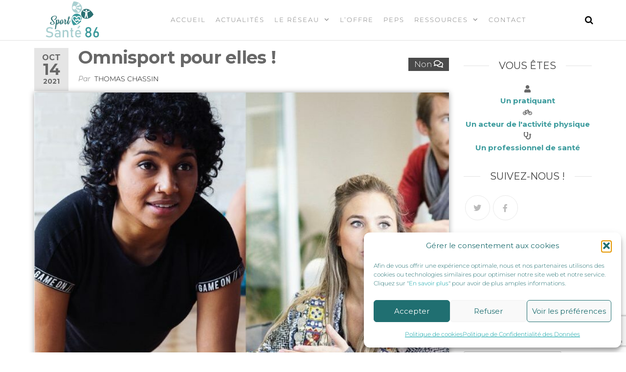

--- FILE ---
content_type: text/html; charset=utf-8
request_url: https://www.google.com/recaptcha/api2/anchor?ar=1&k=6LeFV5QUAAAAAAqJNytXUx1ttb2BPxgpGRH8qlGV&co=aHR0cHM6Ly9zcG9ydHNhbnRlODYuZnI6NDQz&hl=en&v=PoyoqOPhxBO7pBk68S4YbpHZ&size=invisible&anchor-ms=20000&execute-ms=30000&cb=8elatb87hn22
body_size: 48517
content:
<!DOCTYPE HTML><html dir="ltr" lang="en"><head><meta http-equiv="Content-Type" content="text/html; charset=UTF-8">
<meta http-equiv="X-UA-Compatible" content="IE=edge">
<title>reCAPTCHA</title>
<style type="text/css">
/* cyrillic-ext */
@font-face {
  font-family: 'Roboto';
  font-style: normal;
  font-weight: 400;
  font-stretch: 100%;
  src: url(//fonts.gstatic.com/s/roboto/v48/KFO7CnqEu92Fr1ME7kSn66aGLdTylUAMa3GUBHMdazTgWw.woff2) format('woff2');
  unicode-range: U+0460-052F, U+1C80-1C8A, U+20B4, U+2DE0-2DFF, U+A640-A69F, U+FE2E-FE2F;
}
/* cyrillic */
@font-face {
  font-family: 'Roboto';
  font-style: normal;
  font-weight: 400;
  font-stretch: 100%;
  src: url(//fonts.gstatic.com/s/roboto/v48/KFO7CnqEu92Fr1ME7kSn66aGLdTylUAMa3iUBHMdazTgWw.woff2) format('woff2');
  unicode-range: U+0301, U+0400-045F, U+0490-0491, U+04B0-04B1, U+2116;
}
/* greek-ext */
@font-face {
  font-family: 'Roboto';
  font-style: normal;
  font-weight: 400;
  font-stretch: 100%;
  src: url(//fonts.gstatic.com/s/roboto/v48/KFO7CnqEu92Fr1ME7kSn66aGLdTylUAMa3CUBHMdazTgWw.woff2) format('woff2');
  unicode-range: U+1F00-1FFF;
}
/* greek */
@font-face {
  font-family: 'Roboto';
  font-style: normal;
  font-weight: 400;
  font-stretch: 100%;
  src: url(//fonts.gstatic.com/s/roboto/v48/KFO7CnqEu92Fr1ME7kSn66aGLdTylUAMa3-UBHMdazTgWw.woff2) format('woff2');
  unicode-range: U+0370-0377, U+037A-037F, U+0384-038A, U+038C, U+038E-03A1, U+03A3-03FF;
}
/* math */
@font-face {
  font-family: 'Roboto';
  font-style: normal;
  font-weight: 400;
  font-stretch: 100%;
  src: url(//fonts.gstatic.com/s/roboto/v48/KFO7CnqEu92Fr1ME7kSn66aGLdTylUAMawCUBHMdazTgWw.woff2) format('woff2');
  unicode-range: U+0302-0303, U+0305, U+0307-0308, U+0310, U+0312, U+0315, U+031A, U+0326-0327, U+032C, U+032F-0330, U+0332-0333, U+0338, U+033A, U+0346, U+034D, U+0391-03A1, U+03A3-03A9, U+03B1-03C9, U+03D1, U+03D5-03D6, U+03F0-03F1, U+03F4-03F5, U+2016-2017, U+2034-2038, U+203C, U+2040, U+2043, U+2047, U+2050, U+2057, U+205F, U+2070-2071, U+2074-208E, U+2090-209C, U+20D0-20DC, U+20E1, U+20E5-20EF, U+2100-2112, U+2114-2115, U+2117-2121, U+2123-214F, U+2190, U+2192, U+2194-21AE, U+21B0-21E5, U+21F1-21F2, U+21F4-2211, U+2213-2214, U+2216-22FF, U+2308-230B, U+2310, U+2319, U+231C-2321, U+2336-237A, U+237C, U+2395, U+239B-23B7, U+23D0, U+23DC-23E1, U+2474-2475, U+25AF, U+25B3, U+25B7, U+25BD, U+25C1, U+25CA, U+25CC, U+25FB, U+266D-266F, U+27C0-27FF, U+2900-2AFF, U+2B0E-2B11, U+2B30-2B4C, U+2BFE, U+3030, U+FF5B, U+FF5D, U+1D400-1D7FF, U+1EE00-1EEFF;
}
/* symbols */
@font-face {
  font-family: 'Roboto';
  font-style: normal;
  font-weight: 400;
  font-stretch: 100%;
  src: url(//fonts.gstatic.com/s/roboto/v48/KFO7CnqEu92Fr1ME7kSn66aGLdTylUAMaxKUBHMdazTgWw.woff2) format('woff2');
  unicode-range: U+0001-000C, U+000E-001F, U+007F-009F, U+20DD-20E0, U+20E2-20E4, U+2150-218F, U+2190, U+2192, U+2194-2199, U+21AF, U+21E6-21F0, U+21F3, U+2218-2219, U+2299, U+22C4-22C6, U+2300-243F, U+2440-244A, U+2460-24FF, U+25A0-27BF, U+2800-28FF, U+2921-2922, U+2981, U+29BF, U+29EB, U+2B00-2BFF, U+4DC0-4DFF, U+FFF9-FFFB, U+10140-1018E, U+10190-1019C, U+101A0, U+101D0-101FD, U+102E0-102FB, U+10E60-10E7E, U+1D2C0-1D2D3, U+1D2E0-1D37F, U+1F000-1F0FF, U+1F100-1F1AD, U+1F1E6-1F1FF, U+1F30D-1F30F, U+1F315, U+1F31C, U+1F31E, U+1F320-1F32C, U+1F336, U+1F378, U+1F37D, U+1F382, U+1F393-1F39F, U+1F3A7-1F3A8, U+1F3AC-1F3AF, U+1F3C2, U+1F3C4-1F3C6, U+1F3CA-1F3CE, U+1F3D4-1F3E0, U+1F3ED, U+1F3F1-1F3F3, U+1F3F5-1F3F7, U+1F408, U+1F415, U+1F41F, U+1F426, U+1F43F, U+1F441-1F442, U+1F444, U+1F446-1F449, U+1F44C-1F44E, U+1F453, U+1F46A, U+1F47D, U+1F4A3, U+1F4B0, U+1F4B3, U+1F4B9, U+1F4BB, U+1F4BF, U+1F4C8-1F4CB, U+1F4D6, U+1F4DA, U+1F4DF, U+1F4E3-1F4E6, U+1F4EA-1F4ED, U+1F4F7, U+1F4F9-1F4FB, U+1F4FD-1F4FE, U+1F503, U+1F507-1F50B, U+1F50D, U+1F512-1F513, U+1F53E-1F54A, U+1F54F-1F5FA, U+1F610, U+1F650-1F67F, U+1F687, U+1F68D, U+1F691, U+1F694, U+1F698, U+1F6AD, U+1F6B2, U+1F6B9-1F6BA, U+1F6BC, U+1F6C6-1F6CF, U+1F6D3-1F6D7, U+1F6E0-1F6EA, U+1F6F0-1F6F3, U+1F6F7-1F6FC, U+1F700-1F7FF, U+1F800-1F80B, U+1F810-1F847, U+1F850-1F859, U+1F860-1F887, U+1F890-1F8AD, U+1F8B0-1F8BB, U+1F8C0-1F8C1, U+1F900-1F90B, U+1F93B, U+1F946, U+1F984, U+1F996, U+1F9E9, U+1FA00-1FA6F, U+1FA70-1FA7C, U+1FA80-1FA89, U+1FA8F-1FAC6, U+1FACE-1FADC, U+1FADF-1FAE9, U+1FAF0-1FAF8, U+1FB00-1FBFF;
}
/* vietnamese */
@font-face {
  font-family: 'Roboto';
  font-style: normal;
  font-weight: 400;
  font-stretch: 100%;
  src: url(//fonts.gstatic.com/s/roboto/v48/KFO7CnqEu92Fr1ME7kSn66aGLdTylUAMa3OUBHMdazTgWw.woff2) format('woff2');
  unicode-range: U+0102-0103, U+0110-0111, U+0128-0129, U+0168-0169, U+01A0-01A1, U+01AF-01B0, U+0300-0301, U+0303-0304, U+0308-0309, U+0323, U+0329, U+1EA0-1EF9, U+20AB;
}
/* latin-ext */
@font-face {
  font-family: 'Roboto';
  font-style: normal;
  font-weight: 400;
  font-stretch: 100%;
  src: url(//fonts.gstatic.com/s/roboto/v48/KFO7CnqEu92Fr1ME7kSn66aGLdTylUAMa3KUBHMdazTgWw.woff2) format('woff2');
  unicode-range: U+0100-02BA, U+02BD-02C5, U+02C7-02CC, U+02CE-02D7, U+02DD-02FF, U+0304, U+0308, U+0329, U+1D00-1DBF, U+1E00-1E9F, U+1EF2-1EFF, U+2020, U+20A0-20AB, U+20AD-20C0, U+2113, U+2C60-2C7F, U+A720-A7FF;
}
/* latin */
@font-face {
  font-family: 'Roboto';
  font-style: normal;
  font-weight: 400;
  font-stretch: 100%;
  src: url(//fonts.gstatic.com/s/roboto/v48/KFO7CnqEu92Fr1ME7kSn66aGLdTylUAMa3yUBHMdazQ.woff2) format('woff2');
  unicode-range: U+0000-00FF, U+0131, U+0152-0153, U+02BB-02BC, U+02C6, U+02DA, U+02DC, U+0304, U+0308, U+0329, U+2000-206F, U+20AC, U+2122, U+2191, U+2193, U+2212, U+2215, U+FEFF, U+FFFD;
}
/* cyrillic-ext */
@font-face {
  font-family: 'Roboto';
  font-style: normal;
  font-weight: 500;
  font-stretch: 100%;
  src: url(//fonts.gstatic.com/s/roboto/v48/KFO7CnqEu92Fr1ME7kSn66aGLdTylUAMa3GUBHMdazTgWw.woff2) format('woff2');
  unicode-range: U+0460-052F, U+1C80-1C8A, U+20B4, U+2DE0-2DFF, U+A640-A69F, U+FE2E-FE2F;
}
/* cyrillic */
@font-face {
  font-family: 'Roboto';
  font-style: normal;
  font-weight: 500;
  font-stretch: 100%;
  src: url(//fonts.gstatic.com/s/roboto/v48/KFO7CnqEu92Fr1ME7kSn66aGLdTylUAMa3iUBHMdazTgWw.woff2) format('woff2');
  unicode-range: U+0301, U+0400-045F, U+0490-0491, U+04B0-04B1, U+2116;
}
/* greek-ext */
@font-face {
  font-family: 'Roboto';
  font-style: normal;
  font-weight: 500;
  font-stretch: 100%;
  src: url(//fonts.gstatic.com/s/roboto/v48/KFO7CnqEu92Fr1ME7kSn66aGLdTylUAMa3CUBHMdazTgWw.woff2) format('woff2');
  unicode-range: U+1F00-1FFF;
}
/* greek */
@font-face {
  font-family: 'Roboto';
  font-style: normal;
  font-weight: 500;
  font-stretch: 100%;
  src: url(//fonts.gstatic.com/s/roboto/v48/KFO7CnqEu92Fr1ME7kSn66aGLdTylUAMa3-UBHMdazTgWw.woff2) format('woff2');
  unicode-range: U+0370-0377, U+037A-037F, U+0384-038A, U+038C, U+038E-03A1, U+03A3-03FF;
}
/* math */
@font-face {
  font-family: 'Roboto';
  font-style: normal;
  font-weight: 500;
  font-stretch: 100%;
  src: url(//fonts.gstatic.com/s/roboto/v48/KFO7CnqEu92Fr1ME7kSn66aGLdTylUAMawCUBHMdazTgWw.woff2) format('woff2');
  unicode-range: U+0302-0303, U+0305, U+0307-0308, U+0310, U+0312, U+0315, U+031A, U+0326-0327, U+032C, U+032F-0330, U+0332-0333, U+0338, U+033A, U+0346, U+034D, U+0391-03A1, U+03A3-03A9, U+03B1-03C9, U+03D1, U+03D5-03D6, U+03F0-03F1, U+03F4-03F5, U+2016-2017, U+2034-2038, U+203C, U+2040, U+2043, U+2047, U+2050, U+2057, U+205F, U+2070-2071, U+2074-208E, U+2090-209C, U+20D0-20DC, U+20E1, U+20E5-20EF, U+2100-2112, U+2114-2115, U+2117-2121, U+2123-214F, U+2190, U+2192, U+2194-21AE, U+21B0-21E5, U+21F1-21F2, U+21F4-2211, U+2213-2214, U+2216-22FF, U+2308-230B, U+2310, U+2319, U+231C-2321, U+2336-237A, U+237C, U+2395, U+239B-23B7, U+23D0, U+23DC-23E1, U+2474-2475, U+25AF, U+25B3, U+25B7, U+25BD, U+25C1, U+25CA, U+25CC, U+25FB, U+266D-266F, U+27C0-27FF, U+2900-2AFF, U+2B0E-2B11, U+2B30-2B4C, U+2BFE, U+3030, U+FF5B, U+FF5D, U+1D400-1D7FF, U+1EE00-1EEFF;
}
/* symbols */
@font-face {
  font-family: 'Roboto';
  font-style: normal;
  font-weight: 500;
  font-stretch: 100%;
  src: url(//fonts.gstatic.com/s/roboto/v48/KFO7CnqEu92Fr1ME7kSn66aGLdTylUAMaxKUBHMdazTgWw.woff2) format('woff2');
  unicode-range: U+0001-000C, U+000E-001F, U+007F-009F, U+20DD-20E0, U+20E2-20E4, U+2150-218F, U+2190, U+2192, U+2194-2199, U+21AF, U+21E6-21F0, U+21F3, U+2218-2219, U+2299, U+22C4-22C6, U+2300-243F, U+2440-244A, U+2460-24FF, U+25A0-27BF, U+2800-28FF, U+2921-2922, U+2981, U+29BF, U+29EB, U+2B00-2BFF, U+4DC0-4DFF, U+FFF9-FFFB, U+10140-1018E, U+10190-1019C, U+101A0, U+101D0-101FD, U+102E0-102FB, U+10E60-10E7E, U+1D2C0-1D2D3, U+1D2E0-1D37F, U+1F000-1F0FF, U+1F100-1F1AD, U+1F1E6-1F1FF, U+1F30D-1F30F, U+1F315, U+1F31C, U+1F31E, U+1F320-1F32C, U+1F336, U+1F378, U+1F37D, U+1F382, U+1F393-1F39F, U+1F3A7-1F3A8, U+1F3AC-1F3AF, U+1F3C2, U+1F3C4-1F3C6, U+1F3CA-1F3CE, U+1F3D4-1F3E0, U+1F3ED, U+1F3F1-1F3F3, U+1F3F5-1F3F7, U+1F408, U+1F415, U+1F41F, U+1F426, U+1F43F, U+1F441-1F442, U+1F444, U+1F446-1F449, U+1F44C-1F44E, U+1F453, U+1F46A, U+1F47D, U+1F4A3, U+1F4B0, U+1F4B3, U+1F4B9, U+1F4BB, U+1F4BF, U+1F4C8-1F4CB, U+1F4D6, U+1F4DA, U+1F4DF, U+1F4E3-1F4E6, U+1F4EA-1F4ED, U+1F4F7, U+1F4F9-1F4FB, U+1F4FD-1F4FE, U+1F503, U+1F507-1F50B, U+1F50D, U+1F512-1F513, U+1F53E-1F54A, U+1F54F-1F5FA, U+1F610, U+1F650-1F67F, U+1F687, U+1F68D, U+1F691, U+1F694, U+1F698, U+1F6AD, U+1F6B2, U+1F6B9-1F6BA, U+1F6BC, U+1F6C6-1F6CF, U+1F6D3-1F6D7, U+1F6E0-1F6EA, U+1F6F0-1F6F3, U+1F6F7-1F6FC, U+1F700-1F7FF, U+1F800-1F80B, U+1F810-1F847, U+1F850-1F859, U+1F860-1F887, U+1F890-1F8AD, U+1F8B0-1F8BB, U+1F8C0-1F8C1, U+1F900-1F90B, U+1F93B, U+1F946, U+1F984, U+1F996, U+1F9E9, U+1FA00-1FA6F, U+1FA70-1FA7C, U+1FA80-1FA89, U+1FA8F-1FAC6, U+1FACE-1FADC, U+1FADF-1FAE9, U+1FAF0-1FAF8, U+1FB00-1FBFF;
}
/* vietnamese */
@font-face {
  font-family: 'Roboto';
  font-style: normal;
  font-weight: 500;
  font-stretch: 100%;
  src: url(//fonts.gstatic.com/s/roboto/v48/KFO7CnqEu92Fr1ME7kSn66aGLdTylUAMa3OUBHMdazTgWw.woff2) format('woff2');
  unicode-range: U+0102-0103, U+0110-0111, U+0128-0129, U+0168-0169, U+01A0-01A1, U+01AF-01B0, U+0300-0301, U+0303-0304, U+0308-0309, U+0323, U+0329, U+1EA0-1EF9, U+20AB;
}
/* latin-ext */
@font-face {
  font-family: 'Roboto';
  font-style: normal;
  font-weight: 500;
  font-stretch: 100%;
  src: url(//fonts.gstatic.com/s/roboto/v48/KFO7CnqEu92Fr1ME7kSn66aGLdTylUAMa3KUBHMdazTgWw.woff2) format('woff2');
  unicode-range: U+0100-02BA, U+02BD-02C5, U+02C7-02CC, U+02CE-02D7, U+02DD-02FF, U+0304, U+0308, U+0329, U+1D00-1DBF, U+1E00-1E9F, U+1EF2-1EFF, U+2020, U+20A0-20AB, U+20AD-20C0, U+2113, U+2C60-2C7F, U+A720-A7FF;
}
/* latin */
@font-face {
  font-family: 'Roboto';
  font-style: normal;
  font-weight: 500;
  font-stretch: 100%;
  src: url(//fonts.gstatic.com/s/roboto/v48/KFO7CnqEu92Fr1ME7kSn66aGLdTylUAMa3yUBHMdazQ.woff2) format('woff2');
  unicode-range: U+0000-00FF, U+0131, U+0152-0153, U+02BB-02BC, U+02C6, U+02DA, U+02DC, U+0304, U+0308, U+0329, U+2000-206F, U+20AC, U+2122, U+2191, U+2193, U+2212, U+2215, U+FEFF, U+FFFD;
}
/* cyrillic-ext */
@font-face {
  font-family: 'Roboto';
  font-style: normal;
  font-weight: 900;
  font-stretch: 100%;
  src: url(//fonts.gstatic.com/s/roboto/v48/KFO7CnqEu92Fr1ME7kSn66aGLdTylUAMa3GUBHMdazTgWw.woff2) format('woff2');
  unicode-range: U+0460-052F, U+1C80-1C8A, U+20B4, U+2DE0-2DFF, U+A640-A69F, U+FE2E-FE2F;
}
/* cyrillic */
@font-face {
  font-family: 'Roboto';
  font-style: normal;
  font-weight: 900;
  font-stretch: 100%;
  src: url(//fonts.gstatic.com/s/roboto/v48/KFO7CnqEu92Fr1ME7kSn66aGLdTylUAMa3iUBHMdazTgWw.woff2) format('woff2');
  unicode-range: U+0301, U+0400-045F, U+0490-0491, U+04B0-04B1, U+2116;
}
/* greek-ext */
@font-face {
  font-family: 'Roboto';
  font-style: normal;
  font-weight: 900;
  font-stretch: 100%;
  src: url(//fonts.gstatic.com/s/roboto/v48/KFO7CnqEu92Fr1ME7kSn66aGLdTylUAMa3CUBHMdazTgWw.woff2) format('woff2');
  unicode-range: U+1F00-1FFF;
}
/* greek */
@font-face {
  font-family: 'Roboto';
  font-style: normal;
  font-weight: 900;
  font-stretch: 100%;
  src: url(//fonts.gstatic.com/s/roboto/v48/KFO7CnqEu92Fr1ME7kSn66aGLdTylUAMa3-UBHMdazTgWw.woff2) format('woff2');
  unicode-range: U+0370-0377, U+037A-037F, U+0384-038A, U+038C, U+038E-03A1, U+03A3-03FF;
}
/* math */
@font-face {
  font-family: 'Roboto';
  font-style: normal;
  font-weight: 900;
  font-stretch: 100%;
  src: url(//fonts.gstatic.com/s/roboto/v48/KFO7CnqEu92Fr1ME7kSn66aGLdTylUAMawCUBHMdazTgWw.woff2) format('woff2');
  unicode-range: U+0302-0303, U+0305, U+0307-0308, U+0310, U+0312, U+0315, U+031A, U+0326-0327, U+032C, U+032F-0330, U+0332-0333, U+0338, U+033A, U+0346, U+034D, U+0391-03A1, U+03A3-03A9, U+03B1-03C9, U+03D1, U+03D5-03D6, U+03F0-03F1, U+03F4-03F5, U+2016-2017, U+2034-2038, U+203C, U+2040, U+2043, U+2047, U+2050, U+2057, U+205F, U+2070-2071, U+2074-208E, U+2090-209C, U+20D0-20DC, U+20E1, U+20E5-20EF, U+2100-2112, U+2114-2115, U+2117-2121, U+2123-214F, U+2190, U+2192, U+2194-21AE, U+21B0-21E5, U+21F1-21F2, U+21F4-2211, U+2213-2214, U+2216-22FF, U+2308-230B, U+2310, U+2319, U+231C-2321, U+2336-237A, U+237C, U+2395, U+239B-23B7, U+23D0, U+23DC-23E1, U+2474-2475, U+25AF, U+25B3, U+25B7, U+25BD, U+25C1, U+25CA, U+25CC, U+25FB, U+266D-266F, U+27C0-27FF, U+2900-2AFF, U+2B0E-2B11, U+2B30-2B4C, U+2BFE, U+3030, U+FF5B, U+FF5D, U+1D400-1D7FF, U+1EE00-1EEFF;
}
/* symbols */
@font-face {
  font-family: 'Roboto';
  font-style: normal;
  font-weight: 900;
  font-stretch: 100%;
  src: url(//fonts.gstatic.com/s/roboto/v48/KFO7CnqEu92Fr1ME7kSn66aGLdTylUAMaxKUBHMdazTgWw.woff2) format('woff2');
  unicode-range: U+0001-000C, U+000E-001F, U+007F-009F, U+20DD-20E0, U+20E2-20E4, U+2150-218F, U+2190, U+2192, U+2194-2199, U+21AF, U+21E6-21F0, U+21F3, U+2218-2219, U+2299, U+22C4-22C6, U+2300-243F, U+2440-244A, U+2460-24FF, U+25A0-27BF, U+2800-28FF, U+2921-2922, U+2981, U+29BF, U+29EB, U+2B00-2BFF, U+4DC0-4DFF, U+FFF9-FFFB, U+10140-1018E, U+10190-1019C, U+101A0, U+101D0-101FD, U+102E0-102FB, U+10E60-10E7E, U+1D2C0-1D2D3, U+1D2E0-1D37F, U+1F000-1F0FF, U+1F100-1F1AD, U+1F1E6-1F1FF, U+1F30D-1F30F, U+1F315, U+1F31C, U+1F31E, U+1F320-1F32C, U+1F336, U+1F378, U+1F37D, U+1F382, U+1F393-1F39F, U+1F3A7-1F3A8, U+1F3AC-1F3AF, U+1F3C2, U+1F3C4-1F3C6, U+1F3CA-1F3CE, U+1F3D4-1F3E0, U+1F3ED, U+1F3F1-1F3F3, U+1F3F5-1F3F7, U+1F408, U+1F415, U+1F41F, U+1F426, U+1F43F, U+1F441-1F442, U+1F444, U+1F446-1F449, U+1F44C-1F44E, U+1F453, U+1F46A, U+1F47D, U+1F4A3, U+1F4B0, U+1F4B3, U+1F4B9, U+1F4BB, U+1F4BF, U+1F4C8-1F4CB, U+1F4D6, U+1F4DA, U+1F4DF, U+1F4E3-1F4E6, U+1F4EA-1F4ED, U+1F4F7, U+1F4F9-1F4FB, U+1F4FD-1F4FE, U+1F503, U+1F507-1F50B, U+1F50D, U+1F512-1F513, U+1F53E-1F54A, U+1F54F-1F5FA, U+1F610, U+1F650-1F67F, U+1F687, U+1F68D, U+1F691, U+1F694, U+1F698, U+1F6AD, U+1F6B2, U+1F6B9-1F6BA, U+1F6BC, U+1F6C6-1F6CF, U+1F6D3-1F6D7, U+1F6E0-1F6EA, U+1F6F0-1F6F3, U+1F6F7-1F6FC, U+1F700-1F7FF, U+1F800-1F80B, U+1F810-1F847, U+1F850-1F859, U+1F860-1F887, U+1F890-1F8AD, U+1F8B0-1F8BB, U+1F8C0-1F8C1, U+1F900-1F90B, U+1F93B, U+1F946, U+1F984, U+1F996, U+1F9E9, U+1FA00-1FA6F, U+1FA70-1FA7C, U+1FA80-1FA89, U+1FA8F-1FAC6, U+1FACE-1FADC, U+1FADF-1FAE9, U+1FAF0-1FAF8, U+1FB00-1FBFF;
}
/* vietnamese */
@font-face {
  font-family: 'Roboto';
  font-style: normal;
  font-weight: 900;
  font-stretch: 100%;
  src: url(//fonts.gstatic.com/s/roboto/v48/KFO7CnqEu92Fr1ME7kSn66aGLdTylUAMa3OUBHMdazTgWw.woff2) format('woff2');
  unicode-range: U+0102-0103, U+0110-0111, U+0128-0129, U+0168-0169, U+01A0-01A1, U+01AF-01B0, U+0300-0301, U+0303-0304, U+0308-0309, U+0323, U+0329, U+1EA0-1EF9, U+20AB;
}
/* latin-ext */
@font-face {
  font-family: 'Roboto';
  font-style: normal;
  font-weight: 900;
  font-stretch: 100%;
  src: url(//fonts.gstatic.com/s/roboto/v48/KFO7CnqEu92Fr1ME7kSn66aGLdTylUAMa3KUBHMdazTgWw.woff2) format('woff2');
  unicode-range: U+0100-02BA, U+02BD-02C5, U+02C7-02CC, U+02CE-02D7, U+02DD-02FF, U+0304, U+0308, U+0329, U+1D00-1DBF, U+1E00-1E9F, U+1EF2-1EFF, U+2020, U+20A0-20AB, U+20AD-20C0, U+2113, U+2C60-2C7F, U+A720-A7FF;
}
/* latin */
@font-face {
  font-family: 'Roboto';
  font-style: normal;
  font-weight: 900;
  font-stretch: 100%;
  src: url(//fonts.gstatic.com/s/roboto/v48/KFO7CnqEu92Fr1ME7kSn66aGLdTylUAMa3yUBHMdazQ.woff2) format('woff2');
  unicode-range: U+0000-00FF, U+0131, U+0152-0153, U+02BB-02BC, U+02C6, U+02DA, U+02DC, U+0304, U+0308, U+0329, U+2000-206F, U+20AC, U+2122, U+2191, U+2193, U+2212, U+2215, U+FEFF, U+FFFD;
}

</style>
<link rel="stylesheet" type="text/css" href="https://www.gstatic.com/recaptcha/releases/PoyoqOPhxBO7pBk68S4YbpHZ/styles__ltr.css">
<script nonce="lXICOaUiN0aNeKGlJrwQHQ" type="text/javascript">window['__recaptcha_api'] = 'https://www.google.com/recaptcha/api2/';</script>
<script type="text/javascript" src="https://www.gstatic.com/recaptcha/releases/PoyoqOPhxBO7pBk68S4YbpHZ/recaptcha__en.js" nonce="lXICOaUiN0aNeKGlJrwQHQ">
      
    </script></head>
<body><div id="rc-anchor-alert" class="rc-anchor-alert"></div>
<input type="hidden" id="recaptcha-token" value="[base64]">
<script type="text/javascript" nonce="lXICOaUiN0aNeKGlJrwQHQ">
      recaptcha.anchor.Main.init("[\x22ainput\x22,[\x22bgdata\x22,\x22\x22,\[base64]/[base64]/[base64]/bmV3IHJbeF0oY1swXSk6RT09Mj9uZXcgclt4XShjWzBdLGNbMV0pOkU9PTM/bmV3IHJbeF0oY1swXSxjWzFdLGNbMl0pOkU9PTQ/[base64]/[base64]/[base64]/[base64]/[base64]/[base64]/[base64]/[base64]\x22,\[base64]\x22,\x22wrXCt8KLfsOzccOUw5zCo8KTHsOFGsKuw7Yewrguwp7CiMKlw44hwp5Ew47DhcKTHMKRWcKRZibDlMKdw5c/FFXCpMO0AH3DnjjDtWLCmHIRfw3CuRTDjWJTOkZLWcOcZMOJw4xoN2TCnxtMBsK8bjZnwp8Hw6bDjsKMMsKwwozClsKfw7NMw6ZaNcK6A3/DvcOgX8Onw5TDsj3ClcO1woIWGsO/GSTCksOhBWZgHcOfw47CmQzDpMOgBE4pwpnDumbCv8O8wrzDq8OLbxbDh8KgwoTCvHvCgUwcw6rDvcKpwroyw6IEwqzCrsKawrjDrVfDv8KDwpnDn1RRwqhpw7Qrw5nDusKJesKBw58JGMOMX8KXeA/CjMKxwpATw7fCuD3CmDoCWAzCnicLwoLDgB4BdyfCrgTCp8ODYcKRwo8aXzbDh8KnCWg5w6DCg8Okw4TCtMK1fsOwwpFmHFvCucOeRGMyw4nChF7ChcKEw5jDvWzDhm/Cg8Khc01yO8K3w4YeBm/DicK6wr4bIGDCvsKWaMKQDjkiDsK/[base64]/wphJUiJ2UHJVwoMlw4LDkMK+K8K/wrLDkE/CtcOcNMOew51Jw5ENw74SbExITBvDsAxWYsKkwpdSdjzDssOtYk9Ow5lhQcO4AsO0Zxc0w7MxE8Omw5bClsKmdw/Cg8OLCmwzw7QAQy18ZsK+wqLCnmBjPMOew6bCrMKVwp7DuBXChcOow5/DlMOdTcO8woXDvsO/[base64]/DvMOGwpFzDMOaO8O0L8OVXcKjwoUFw44tAcOkw5Qbwo/DjVYMLsOzXMO4F8KkJgPCoMKNHQHCu8KhwoDCsVTCr1kwU8OWwr7ChSwschx/woDCpcOMwo4dw5sCwr3CuT4ow5/DgcO2wrYCPl3DlsKgLmdtHUfDpcKBw4UYw4dpGcKwVXjCjHMoU8Krw5jDq1d1AGkUw6bCqjlmwoUIwpbCgWbDv2F7N8KjREbCjMKVwrcvbh/DgifCoRVawqHDs8KvXcOXw45Kw47CmsKmIEt3MsOlw5PCmcKYR8OUbxXDuW5mRMKow7nCvARcw74IwrEoSE3DjcOzcj/DpHJYccO/w6wOVHrCrxPDoMKJw7TDlj/Cm8KAw6YVwofDqAZTNkQNZFpLw6URw4LCqDvCpSLDmUBaw4FgeU5UEBbDt8OfGsOXwrkrIQhwV0vDo8KcaGlcanMBWcOReMKmDSdXBADDscOpe8KbHnlhSgBedD0awpLCizdvUsO1wqHCmR/Ctj4Lw6ovwpU4JBQcw7jCinbCglPCg8O9w49Iw40gY8Ovw4EdwonDrsKGEm/DtMOJHcK5PcK3w4TDtMOpw4fDmxnDsyxPAC/[base64]/[base64]/DrwZ8wo3DgcOSAsKXwpMWd8OJQ8KUHcO4RcKNw5jDqnLCuMKsEsK3QhvCuC/DoVgNwqVWw5zDrFzChHDCvcK/TcOoczPDhMO4K8K2C8OXZTjChMKswqHDhmYIM8OBS8O/[base64]/AsOKw4zCl8OLc3/DkMKeQMOxwrEgcMKhw6EEw7fDtxkreMKLUyd7ZMOjwqB0w5XCrQfCn348AULDvcKFwp8awr/[base64]/CkMKpKMKIO1hlwqNzwqPCig81Nzc6CxJQwpTCn8KGBsOUwo7CmcOfKBkCcG1lEibCpgLDv8OEelXCkMK6EMKGSMK6w4FAw7FPwq/Co0ZnJMOiwoosSsO8w7PCn8O6PMOEcz3CisKqCDLCuMOpCsO3w77DjUDCssOyw5/DihjCrA7CpVPCszcrwpQZw5ciU8ORwr0vfiBhwqTDrwbCssKWVsKSAV7DmcKNw4/CvU8Nwq8FUcOTw5VqwoFlK8OzesOjwptXf24FIMKCw55LVMKvw7bCj8O0N8KXJ8OjwrbCsDMKPAcLw4dSTVnDlz7Do21Vw4zCpUJWXcOOw6bDjMORwrJ/[base64]/DscOxwobCgixoIcO/wo3DiMOnDFAOc21swoUeUcO/wprDnFpYwotdby0Pwr98w7HCgDMgZjN+w7prXsORWcKmwqrDgcKZw7lBw7/Cuj7DusOmwrs1IMKswpZswrp8KAIKw5oyTcOwHgbDnMK+KMOQOMOrKMOwP8Kte0vCk8K/HMO2w79mYEoew4jCvX/Dmn7DisOgFmbDhSULw7x+bcKkw40+wqhnPsKxasO+VicnP1Aaw44/wp/[base64]/Cn2VJw689w7YPwow+w7UKwoLCtsOTd8KcC8OUwqnCnMK6woF9ZcKXGwLCuMKcwonDqcKIwpgaOUPCqGPCnsOjHwgHw4HDpsKIPBbCkXfDtjpTw5PCnMOCYhpgVF4vwqRzw7vCphYHw79UWMOEwoQkw78xw4nDsyYXw798wo/DnlVHPsKpIsOBMU3Dp0hlXMOFwpNZwoLDmWpRwrUMwqFsd8K0w5NkwpjDucKJwoEVQ2zCmVPCrcOXR1vCvMOxPk/[base64]/[base64]/GMKPJ8OyT8Ksw4UfwpA5w7okF1bCpMOVUkXCjMKucUxbw4PCkhYvUBHCrMOPw48owrIPMQRidsOPw6jDr2LDgsOaY8KOWcOEW8O5ZS7Du8OFw53DjAYww4HDisKBwrzDhzxOwrHCkcKRwp9Ow446w47DvUMBOkjCiMOuWMO/w4Rmw7fDkyPCrGkew5hsw6bCij3ChgB/D8OAO1PDhcK2IxHDoBoaGsKcwo7Ci8KkAMKzGEU9w6htH8O5wp3Cn8Kew6vCmMKZXh8ewpnCgjJVCcK4w6bCoy9rOC7DiMKRwq8Ow7fDvQBxBcK3wrnDuzTDq08TwoXDnMO8w73CgsOrw6ZQbsOZYBo2XsOFT35iHCZXwpHDgA5lwpBpwoR0w4/DhR10wpjCpSlowptwwrF0YSbDgcKBwoh3wr9+IRpcw4xZw7LCnMKREihlCmTDoE7CqcKww6XDrHwfwpkpwoLDnGrDu8Kcw6jDhE1Mw7Qjw4laYcO/wrLDuhXCrWYoSFVYwpPCmAPDjS3CmS13woLCtjHClWs/w7U9w4/DnAbCssKGX8KOwpnDvcOFw6I0Nglxw79PFsK0wqjChkfCv8OOw4NJwr3CisKsw6jDvRdHwqnDlzxrFsO7EyZQwpPDh8K+w6vDuBF/ZsOkKcO9w4VRFMOpa3pYwqUnY8OPw7Z6w7A7w7/ChG4xw7XDn8KMw7bCucOHNFwmM8KyHCnDl0XDoit4woDChsKvwqrDhD7Dr8K6JxjDucKDwqDClMOzXRLDjnHCuFdfwovDpMKmBsKne8KHwoV9w43Dh8KpwosWw6DCi8Kvw4XCgzDDlVJLasOTwpkMK2DCscK5w7HCq8OSwpbChlHCk8O/w5nCmQnDusKtw6TCt8Kkw41vFgtpLMOGwrIFwp16N8K3JDY1BMOwLkDDpsKfCMKiw6PCmgDChhV/RWV7wrrDnilfQFTCt8KtNg7DuMO4w7xSFXLCiDnDvsK8w7g6w7nDt8OyXAfCgcO8w4AIN8KuwpjDrMO9Fj4jfljDtV8qw494D8KkLMOFwoAywrwowr/Cg8OTPsOuw4s1wpHDjsKDwpR5wpjCsEfDnMKSKWVSw7LDtmcndcKfOMOnw5/Cj8Ofwr/CqzXCmsKkAntjw7/Co1/CinzDpynDqsKiwpl1wrPCmsO1wrt2ajBGNcO8UxQwwozCpS1kaBogVcOrXMKtw4/DvDMTwpDDtBZUw7vDmcOVwqVYwqvCqkrCmnHCq8KMasKKKcOJw68kwrtVwqTCgsOiaEI1Kg3CpcOGwoQAw5DCohkqw556LMKowoPDh8KXLcKewqnDicO/[base64]/[base64]/DnxRbQMOyw67Dkn9uwrHCq0nDlMKLWcKUw53Dj8KewoXDgcOUw6TDnRjCiFBww7DChhBxE8Omw4obwojCozjCmcKpWMKXwprDicO5B8O1woh2Sj/DhsOaCjtePg1iNkk0EGzDksOLZWVfw5BkwrMMYDxlwpzDusOkdxdwVsKUWl0cenIpQ8OxJcOzTMKpWcOnwrMbwpdXwpc0w7gNw6JhPzAVRCRLwpYYIS/[base64]/[base64]/FBIqwrcpDcKgw7HChzrCmkrCiDvCjcOjw7tgwqjDncK7wqnCrD52YsO2wo3Dk8KjwpEUM3bCtMOhwqYOb8KJw4/CvcOOw6XDgMKDw7bDjjLDhMKUwo1nw7I/w5IDBsOuUsKOwoVxL8KGw4DClsOsw7AdYBMpYhvDtVLDpmbDgk/Cm3gEUsOVRsO7FcKlTih+w74UHR3CgR3Ck8OPKsKfw7jCs0ZXwrlOAMOaGMKdwpNOXMKbUsKNMBp8w7lfUSh6UsO+wp/DryXCrC97w5/DscK+bcOgw7TDhwfCp8KfZMOSTDNhEsKmDDZ8wqBowqEPw4svw7MZw4FiXMOWwp43w43DmcOxwpwowqLDuG4fL8K8LMOUNsKCw6zDjXsUEMKkD8KKemDCskLCqkXCsk4zclDCkW4sw7/[base64]/CoT3CiibDu8Khwr8iw4Ydbxk1wrTCngrCqcK5wqBvw5LCucO2G8O3wrVXwodIwrrDti/CgcOKMlnDocORw43DpMKWUcKuw4RzwrUGM009PUonHWHDuGdgw5Arw4LDicO+w7HDvsOkN8O3wokMd8KrR8K4w4XCmFwVPEXCnnrDnnLDssK/w5nCnMOIwpdhw6g1UDLDiSXDpHvCnS/DscOlwp9dLMKxwqtOYcKQKsODC8ODw4PClsK8w4NdwoJhw4PDiRUtw5U9wrDCkylyVsOwYsODw5/Ds8OBZCEEwrbDijZreh9jZyvDvcKbB8K7RAgQXcKtdsKfwrbDh8O5w63DgcKtRFDCi8OUc8OEw4rDp8OiV2nDtkQsw7HCjMKvfC3Dj8OiwonDinjCisOhb8OwXMO4d8Kqwp/CgcOqe8KUwop4wo9NJMOuwrtcwrYXUV1owqBPw7LDmsOLwpREwoPCrcKQwrpRw4XCuUbDjcOTwovCt2YXQMKVw7vDiQFBw4F9VMOaw7gUW8KpAzEow4QzTMOMO0kpw7sJw6ZDwrFxMj55NCXDv8OfejrClxkKw4DClsKjw4XDtB3DtG/CjMOkwp4Kw4PCn05QIMK8wqwCw6HCvSrDvCLDvsOyw5LCjyTCrsOEwpbCvkrDp8Ofw6zClsKkwqLCqG0WDsKJw4wcw6LDp8OnSnXDscOWcF3CrQrDmR5xwrzCszPCr2jDucKgTUXCtsKKwoJzdMKMSgQXMVfDqXc5w79EJBPCnkrDjMOHwr4wwpR8wqJ/PMKHw6lUOsKRw60FKzhEwqbDssO2ecOoaxNkwodGRMOIwoNSMUtRw7vDrsOvwoY+dX7CmMO1B8OfwofCucKnw6DDnh3Cp8KiBArDmU7CmkzDjzh6BMKEwrfChxzClFcXGAzDml4Zw4/Dr8OPD2IiwpxHwrlrwojDi8OXw58/wpAUwqPDhsKJK8ORT8KbOsKjwprCmsKpwrxiAcOwXnhFw4nCscOdaFpmIiRlfEFAw7TCk1gXJhkYaEjDhnTDsFTCrFEzwqvDp3Esw7XCiGHCv8Obw7owWyQRPMKWDGnDucKawogSeCbDvGoIw6jCmsK5H8OVHDHDhSUSw7gEwqp8IsOvB8O4w7/[base64]/LsKmw4s+GEVgLkxbY2UVw6g/[base64]/[base64]/ZX92wrEsfMOFAWc4w5BMw5HCinQ4w5V+w59ow6zDrT1MDjpwYMKJF8KWJcKtbW0SXMO6wpzCi8OWw7AFP8KxFsKow5jDgsOKK8OWw5vDilp0AMKDCWk4QMKJwq90amrDisKqwqNyEW9Vwpx4Y8ODwq9KaMOcwp/[base64]/[base64]/[base64]/DucOxcsO/BH7DlsOlP2YFw5kDZSTDqVzCh0dPOsOcRWLDt1LCgcKCwrDCosK5dDUlwr7Dk8O/wooLw4Nuw5XCrk/DpcO/[base64]/CksKgcMOtwqwxw5lZw6hTw7TDtsKVwoZJwqzCoMKaw5Q7w7TCq8OGw5g7NsO3dsO7IsO0PEBaMwfCsMOBJcKXw4nDgMKVwrbCtkdlw5DChkQTa2/Cvy/Ch3XCpsOncijCpMKtChFGw7HCv8K8wrlQD8OXwrgEwpkawqMZSj03XcOxwpRxwoLDmVXCocKyXhXCmgrCjsKFwpJoS3BGCRjClcOPDcKaScKQVcKfw5xGw6DCscKyAsOLw4NAPMOUR3bDgDIawqnCncO0wpoFw5TDusO7wok7K8OdQsKME8OnUMOUOHPDrjxpwqNfw7/DpwFxwpvCmMKLwoXDtDohU8OAw5k0UGkiw5Zpw40HJcKbQ8OVw5nDrCkKQsK4LU/Cil47w551T1vCkMKDw6hwwo7ClMKXLVkowrR2dgJTwpNBJMOMwrdqaMOywqXCu0EswrnDiMOhw5EdVw0nF8OISylLwpVzcMKsw7jCvcKuw6RQwrDDmUFFwrl1w4p8QxpfPsOYTGPDkzfCu8OFw6RSw4Rtw78CZWR6MMKDDDvCtsKPa8O/CENzf2jDoFVQwq7Ck1pcHMKpw5FDwrhXwpwyw5BmV0s6JsO0SsOpw45awo9Vw4/[base64]/w6TDicK9EgdUw4/[base64]/CtxJOwp1NWnACw5t5A1LDu2wDwqoMLwx6wo3CnWoCwrVFM8OoXjLDmFDCrsO7w4TDkMKPVcKyw4s+wrnCpcKGwrZgdsO1wr3ChcKfRcKweS3Dl8OwAR3Du2BnH8KswpfCgMOxaMKOZcKHwpPCgE/DuU7DqRTChVnCtsOxCRkGw6NXw6nDhcKcK27DpXzCsDYuw7rChMKmHsKCwoEww7p5wrTCt8O5e8OJUW3CvMKaw5LDmSLDo07DhMKpwpdMUMOfRm0HF8KHLcKqU8KzGUZ9L8KUwoF3FFbCrsOaSMOew4tYwrcaYkg5w6Newo/Ds8KcKcKIw5o0w4jDvMKBwq3DsEIqdMKFwoXDmAzDrMOpw5lMwoVWwrLCvcOOw7fCjjJjwrN6wod9wp/DvxPDnnxMY3tfSsKOwqAJYcK6w7PDk0bCtcOEw7xrT8OnTmvCqsKlGiAcUAE2wqErw4ZIQ03CvsOgWEvCqcKLLncOwqtBM8KUw7rCpC7Cq3/Ctw3Ds8OGwoTCosOkfcK/T3zDkUtNw5gRW8O8w60TwrUmIMO5KhzDmMKqZMK2w53DpcKRXURGG8K/wrbDm0xxwofCj3fCh8OrYMOxFRHDnQjDuzvCpcO9JmTDmCIewqZGLEZ8HsOcwr1EAMKdw7/CoUjDlXLDssKYw5/DuTRTwovDoBhiacOewrbDrhbCgiVRw7/CkFkrwpzCn8KZPMO1bMKtw4nChl5iVxfDpXpHwrFofV7CmDQTworCmMKxP0Azwqoewrx3wqQWw6wNLcORBsKWwoZSwpghXkDDpXsbA8OtwpzCsz4Pwr0xwq/DisKkAsKkMcKqBUYtwqM7worCpsOUVcKxH0ZrDsO1GgjDgUzDuGzDqMKIQMOnw5prEMOpw5HCs2hPwqnCtMOcVcKkwrbCnSnDkHh7w70gw7odwpFiwo8yw5RcccKEY8Ktw7vDncOnAMOvFyDDmi8bX8O1w6vDmsOnw7w8D8KeQsKewoLCv8KeeUtdw6/CiG3Dr8OBfMONwrTCpR7CrQcobMK4Mn9aF8ODwqJ5w7ICwqTCi8OECHhnw4TCjgbDpsKdTGRnw5nCni/ClsOrwr3DsEXClBkzFFDDhC9vIcKxwrjDkQzDqMO7QxbCnzV2CBRzbcKmeEPCtMKlwpNtwp8lw6dWWcKVwrvDrsKxwrfDikXCimtvJcKkFsOmP0bClcOySyg3asOZQU1tGRTCl8Olw6nDjHDDk8KIw6RXw7UwwoUNw5gWdU/Cp8O/OcKVEMOiIcKtQcKjwrt6w41ALBgAT0QAw5rDi0rDqWpFwpfCiMO2bzscOwvCocKKExJaKsK8NCDCiMKCH1sSwrhywoDCpsOnU23Cq2jDl8K6wojDncK4HzXDmFDCq0/CnMO9BnrDrwIbBjPCrT4ww4jDp8KvfyvDvTAIw53Cl8Kgw4PCk8K8QFJzeDE6LMKtwoQgFsOaHj1/w5Jhw6rCsi7CmsO2w68EWUBewoVxw6RLw67DhTDClcOnw6oQwrMrw6LDuVJZHEDCgiPCtUBiPCMyesKEwpk0acO6wrnCq8KzOsOkwofChMO0MTV3HyXDocKtw6xXRTDDuWMQJSZCNsOgFTzCocKHw5gnExJrbS/[base64]/w6FIDUfDnj3Ct8OYw5bCh1JRbzLDjjdFW8OYwrFeFDZnV0NRSXpRDFzCl0/CosKCIzLDiD3DoRvCnAHDoCHDkDvCpC/[base64]/KsKlwrLDrXcLwpoaKlDDvRjDkxPCucOoKTcEw4/DrcO4wqrCvcOYwoFlwpcPw6Vcw7xVwr5Fw5vDm8KkwrJGwoh7MDbChcO5w6IAwr0bwqYbEcOkSMOjw4DCjcKSw6sWAkTDpMKuw5HCumHDhsKHw7nDlsOkwpg9SsO4bsKoS8ObAMK1w70VRcKPfjtlwofDgi0+wpoZw7nDpQ/[base64]/w4RkTMOqwoswAlHDkB0owr0ywqJlbTw8w6fDpMKRBF/[base64]/GgUcZMOUD8KkPFLCvzA+c3Qfa1kuDcK0w45zw40JwrfDpMOTGcKhHsOCw4zCqMOHUnbCk8KZwqHDsF08woxjwrzCvcK+aMOzBsOgLFI6woZgSsOhC38DwoHDizfDnGNNwr5KMzjDssK5NXhvGz/DoMOJwpt4NsKGw47CjsOWw4PDjxYbc0vCqcKIwrbDt18nwrLDgMOowqMqwqvCrMOlwrnCtsK5cjAvwo/Cm1/DpVYFworCgcK9wrI6ccKqw6tNC8K4woE6N8K9wp7Co8KRTMOZPsOzw5DCm2zCvMKFw44hOsOzb8KyIcOgw43CvMKOMsKoRlXDk2UgwqNXw6zDg8KmCMOEAcK+M8OMDCwkBFPDqhPClcKIWgNuw4dyw6rDi0ogaDLCjUYraMOJcsKmw5/CvsKSwqDCiBXDkmzCj2wtw4/CtArDs8OCwqHDu1jDhcOkwrMFw6BXw7hdw7FwN3jCgT/CpCQ2w5vDmghkKcO6wr0Gw41vIsKVw4LCscKVEMKzwrrCpRvClBHDgQ3DssKxAwMMwp93WUwIwpTDvFQ/RR7Cu8KDTMK5BXTCpcOpT8OYesKDZ1nDljrCpMO9R1UFYcOea8OFwrbDqTzDumsewpTClMOnf8Ojw7nDkFfDscOjw5/[base64]/CuMO5w4pYw7plw53Du8KRwpEPZQzChcKTwpY4w55Dw7zCqcKEw6bDjHZvWxVsw5p3PlwdXAfDi8Kxwpl2Zi1mZEoGw6fCjBPDr0TDoGjChAzDg8KzTBotw5TDqi9xw5PCt8OYLhvDhcOxdsKRwpBPbMK0wq5lGRzDol7DuHrDrGp7wqhjw58GUcKJw4kewoxDBh5Cwq/ChirDmB8fw556dhnDgcKKV3IJwqpwV8O/ZMObwqnDqcK5eEVawrsRw70nFsOfw5MwI8Kkw45pasKDwrlCeMKMwqgnB8KiJcOyKMKCNcO5WcOiYi/Cl8KUw4NxwqfDnB/CvH/ClMKIwpcXXXlyL2HCscOhwqzDsybCosKXY8KuHwQmfsKYw4ACOMOgw45beMONw4ZKe8O4acO/wpcRfsKfIcOxw6DCgUpIw74+fV/DpGXCk8KLwojDtkhbXz3DgcObw50Qw5vCj8KKw73Dn1/Drw47ERo6CcOww7lGYsO9woDCkcKkeMO8C8K+wqZ+wofDk33DtsKablJiNgDDrMOwVMOkwqHCoMKVeg7DqivDgX8xw7fClMOWwoEQwrHCoyPDhkbChlJMY3AMFMKTUcOZeMK4w5A2wpQtciDDs28Qw41/GljDoMOTwrdHaMKZw5cZZ0NDwpJKw5MQZMOEWDzCm0UzdMOPJA4casK5w6sJw5rDmMO+XyLChifDoVbDosOsEy7DmcODw4fDvCLCi8OxwrTCrAwSw5LDm8OaIzc/wroIw6cRXhbDskdwMMOVwqRHwrDDhgpTwqFwVcOqTMKBwpbCjsKzwr7ClDEAwrdXwoLDisKqwoLCrj7DscOlUsKBwrnCoDBqHUkiPCLCpcKOwoVFw65Uw747H8KPBMKWwozDgk/Dj1sJw5x7TFLDvMKLwrMfdG9fGMKhw4U+eMOfU29jw6EwwoNCDi3CncKTw4bCt8O9PDNaw73Dr8KlwpPDpFHDkWvDuSzCuMODw5J5w7kcw7DCuzzDnzYlwpsqcAjDtMKTIALDkMKbK1nCl8OwU8KEDE7CrcKLw5nCkn8BAcOCw5bCiTE/[base64]/worCgAF+wqEmcMOIwoljwqJZw7rDj8O/FVLCkFXCgHRrwpoHTsKWwr7DisKFUMOKw77CkcKYw4xvEQ7DgMKhw4nCk8OTZn7Dl1xswpHDliw9w7DCsX/Co3xWfl57QMO7FmJJdWfDombCr8OYwq7DlcOZEkTCmk/CojEZUSTClcO3w7RYw5ppwrBzwoxnbRrCkVnDkMODQsOuJ8K9NggJwp3CrFULw4fCtl7CoMOeQ8OITAXCg8KEwpDCjcKHw5QgwpLCl8Oiwo7Dq3p5wpheD1jDtcKGw4TDrMKWVRkmOHwUwrsdPcK+wpVofMO2wprDrsKhwqTDgsOxwoZQwq/[base64]/Cm2kuwqnDgcKoTMKKw7/CocK2IUjDi8KpS8K5bsKtw7Z7dsK3NB3DjcKCK2bDosOPwqzDmcOrDsKnw4vDuWLCscOtbcKOwp8FAjjDmsOmDMOGwqRTwoFFw642HsKXWWxQwrJTw7AaPsK7w4LDk0pUeMOWanBFwoXDgcObwoMDw4Adw6M/[base64]/CicOXNADDlk9Iwr5swoYSwrNGw54EHsOpw6zCpQYBEcOrP0LDvcOQKn/Dr0ZmehDDtyzDmV/CrsK4wp0mwoBVMSHDmBA6woPCsMKyw49rWsK0Q1TDlifDgcK7w6NHd8KLw4xNRcOIworCisKow6/DkMKTwoJOw6wHW8KVwrUiwrPCkhptG8Oxw4DCjSFlwp3CpMKGEAkAwr1YwpDCvcKEwq09GcO1wqoswqzDjsO6KsKWRMOUw5gJXQPCn8OHwow7L0vCnG3Csx1Nw4zChmdvw5LClcOiaMKfVRYMwp/Dl8KsOUHDhcKLCV7DoHjDhjPDrjkIXMOKGsKRGcO2w4liw5Igwr3DgsKTwqzCvzbCrMOwwrgMw7XCmF/DgEliNRIAIznCkcKawpEDH8OawqNWwqwRwr8Fc8KZw7DCn8OqSyF1O8KTwpdew5DClAZpGMOQaWnCt8O4MMKOX8OWw5dyw41qfsOZP8O9OcKQw4bDlsKDw6LCrMONPR3CosOswpEgw7/Dg3FkwqFvwp/DpEIIwo/[base64]/CqMKuawPCiCIjOsKmD8OhLVhhw6YIQ8OUNcOFFMOkw75wwpZ9aMOzw5YbBlhtwq9fVcKrwppmw7h3w77Ch21EJMKbwqkuw4wxw6HCisORwq7CtcOsS8K3ZBUxw6FcOMKmwoPCrg/ClsKSwp7CqcKJIwDDnT3DvsKmW8KYe3obeFpPwo3DnsO1wqBawrxow6tiw6hAGgRBR2EswonChU4fFsO3wrvDu8KLWSfCscKfWEkyw79FB8O/[base64]/[base64]/[base64]/DkQnCgUMpb3TDuy5EH8K3SsOgM3nCn1TDuMKBwoV1wqINGynCu8K8w4pZKH/CvEjDlC58EsOdw7DDtzJfw5fCqcOOHl4Xw4nCkMOISHTCulVWw6RGd8ORdMK3w5zChVbDrcO2w7nCh8K/wqAvLMOgworDqyc2w6PClcOqfyjCkzRrHjjCsVnDjcOHw51GBBTDsU7DkMOtwppCwoDDsDjDr2YFw5HChg/CgMOWA0B7OnfCgmTDgcOwwqDDt8KWVHbCqSrDi8OpV8Kkw63Dgh0Iw60ZI8OMTQl8bcOOw54jwqPDrXlERsKqABRQw6TDsMK5w5vDhcKBwrHCmMKDwqoAE8Klwp5TwrvCicKJBx85w5HDnsK7wo/Cp8KjYsKrw7FPGEhFwpsmwqBxfUlYw4N5GcKjwqBRExXDmVxMYXjDnMKlwozCmcKxw7FFG1LCpzbCuCLDnMOgLyHCljnCuMKjw4wewqjDl8KpV8KYwq1gMAZiwo/DksKEeRA5IMOAXcOwJUrCjMO/wp5iTcORGzFTw4nCoMOvbMOSw53CmUvCgEQmdzUrZXLDh8KBwozCgh8dZ8O4QcOQw7LDjsKPLMO2wqoeIMOQwr8gwoBIw6rCh8KmC8KMwrbDj8K3AMOaw5nDhcOQw7/DjVLDuQN6w7REB8KqwrfCp8K3TMKQw4bDp8O8CFgQw7LDq8O1J8O1YsKWwpw0UcO7PMKuw5BdY8KnBysbwpnDl8OdIDovPsOyw5TDki58b2LCisOTEcOveFEPBmPDg8KRWg5+fR4qUcKlBgDDu8OiTcOCKcOewrzCjsOtdDjDsRBtw7/DhcO+wrbClMO5fArDtW7DvMOEwpwvTwTClcOQw7LCqMKxOcKhwoYLFXjCpl1PPhTDncOyMB3DpF7CiARbwrNwWz/ClG0ow5rDhCQswq/Ch8ONw5vCiUnDjcKOw5Rhwr/DlcOhw78Lw4xVwpvDqxnCgcObEUgNBMOVTyUjNsOsw5vCqsOqw5vCp8K0w6PCjMO8WXDDp8KYwo/[base64]/wrXCncO/w63CkcORw7Iqw6xjJcOfwqHDsiHDlXpVw5QJw591w6HDpF5bV2JTwqxjw63CtcK+Y20cVsOjwp48QXEEwopFw6RTLH06w5nChl3DphUJQcK0NkvCmsK/[base64]/YhPDkMKrwpRKRsOjehHCtcK3w7jDrcOmTE7CgBEoVcKPw6TCskzCp13CpDXClcKCKMK/w5tTDsOlXAsxIcOPw7jDl8KHwodoUWTDt8Ojw6nCm0rCkAbCnnsRZMOlccOpwp3DpMONwpnCqwjDjMK/VMKHEUTDvcOFwqZUQT3ChzXDgMKoSg9ew5FLw5F/w7dswr/Ck8O4XMOCw63CuMOdZBYqwrEiwqIrdcKIWlNlwrwLwpjChcOkI1tAccKQwoPCl8Kfw7PCsBR4W8OCA8KsAglkVjjCtkocwq7Do8Kuw6bDn8OBw5zDtMOpw6YlwqHCsQ08wph/SghmGsK4w7XDvH/[base64]/CshBhw5/DsRMuQkhUJcO1V8Otw5DDs8KFH8OIwoIYNcO/wo7DkMKSw7rDrcK/wpfCjBrCjAzClnBgOlTDujvCgRbCmsOQB8KVV1ULOnfCnMO2M3jDqcO4w7fDpMO7GjcEwrfDlAXDlMKhw75/woA1E8K0McK6c8KXMCnDgXDCt8O1Ix5Mw6lywrxCwprDvU46Xk49O8OUw6hfRgzCnMKQdsKTNcKzw4pgw4PDtnDChEzCrQ/[base64]/CrmDDnABSwrnDlX/ChnDDg8KQw5UvwoYYa2BENcObw7DDiTUiwqbCihVqwqnCkFwBw5oow55Hw7ccwp/Ct8OAOsOHwoBaYFVQw6DDmGDCh8KMSDBjw5LCozIbGsKFdTscOwhlPMOUw7jDjMKFYMKbwrHDnzfDvS7CmDMjw5vCuT/DqzXDp8OKRnklwrTCuB3DliLChcKBQTRpY8K0w7FyFBTDkMK3wozCvsKOfcONwr02elgHXQ/CnyPCncK6FsKhcG7CkDJVfsKhwrBpwqxfw7rCvcOPwrnCnsKFR8O0RBnCqcOEwpTDuHxBwpRrQMKxw7UMWMOFMQ3DkVzCs3M0IMK6bUzDhcKwwrfDvAjDniTDocKFWHQDwrrCkj3Co3DCoj16DsKiW8KwCUXDo8KKworDh8KiLyLCjjYvWsOGSMOSwrRAwq/ChMKYIsOgw4jCl3fCrRnCh2wMc8O6VCMuwo/CtxlUZcO8wqPCh1rDkDs0wotXwqV5K3zCqkLDhRLDuC/Dt3vDlRnChMOQwolDw6hdwoXCl39Gw75AwqfClyLCrsKBw7rChcO0JMORw75oGDMtwofDjsOVwoIsw57CqcOMOiLCsFPDpkzDmcKmNMOhw7E2w7B4wpYpwp0aw4UMw7PDiMKsccOxwqrDg8KhFMK6YsKNCsKyGMOSw5/Cj300w6Fqwp4uwpnClnrDvVjCugvDnWLDoQrCnnAofEQTwrTDsg7CmsKLJSsQBBDDr8KAYAjDrX/DtAzCtcKLw6bDn8K9C13Dpz84w7AXw5hTwrZLw79racKKUV5QDw/[base64]/wq/CunjDtsKNez3DsVzCu8Oew6BvICLDuE1Bwr8Ew6oqEUnDosO1w7k7Im7ChsKMdDPDumxKwqTDhBrCgknDgjslwrjCvTvCshVhJD9sw5DCvDHCmsOXUSttZMOlAUPCq8ODw5XDr3LCqcK0RE9/w4pLw513ai3CnAPDuMOnw4sZw5HCpBHDsgZYw7nDt1ZZMDlnw5kfwpDDqcK2w6ICw5MfesOaaCIeJycES0bCtMK3wqcnwo05wqvDl8OqNMKIXMKeH27CgUTDgMOeS18XAmRYw5pVGG7DiMOQQsKxwq7DrHnCksKHwoHDucKHwpfDv3/CjcO3DHDDicObwr3CtMK+w6/Dv8O+OBXCoEjDocOiw7DCu8KGbMKDw5jDumQVeCMbfsOGb1Q4PcOJGcOrJFx1w5jCg8O6YsKDeXo5woDDvEESwp82VMKow4DCi1ksw68KVMK3w5PCi8Opw77CqcKPIcKoU0FKLW3DksKlw6MywrNbUlEHw7fDs2LDtsOuw47DqsOMwp/CncOSwochBMKKYlzDqm/DpMKEw5t5F8KOfkTCrirDmsKMwpzDmsKfVirCssKLCD/CgS0PBcKVw7bDg8K/w78mAmMRQlzCrsKlw4Y2Q8O9HkjDs8Krc2HCnsOKw6J6ZsKgBsKEUcKrDMK1wpJswqDCuwoFwopNw5fDvQ9IwozCuGoHwqjDriRlTMKLw6tKw5nDuAzDgl4RwqXDlsOEw5/CmMKMw5ZxN1dycW3CrT5XesKnSSHDmcKRRxJrIcOnwqgFEgk2KsKvw6LDrDDDhMOHcMONTsO7N8KFw6ZQOXoESTVobAhYw7rCsE0HUQYJw5ozw489w47CiGB/[base64]/DqsO2cURhw47CtcKLVcKWwojDm3XCk0gUVcO7wqLDrMOcI8KewrFWwoYZGUrDtcKxBS0/BhrCpwfDoMKzw7LDmsOBw7TDqcO9NsKcwqrDvzrDsg/Dgkw9wonDqsOnYMOmFsKcP2IawqA/wpB5U2DDrkoqw6TCm3TCn0xKw4XDpgzDjwVCw7DCviYYwqkswq3DkhjCv2dtw7zDiTkwGH8udFTDkC48FsOoD37Do8OvGMOZwpghTsKWw5XCncKDw7HCuA3DnW00FmEMOyt8w77CugYYXS7ChitpwrLCosKhw7EuCMOJwq/DmH50HsK4Fh3CuFvCpRpvw4fCmsK5EzFJw5jClQXCsMOIHcK0w5QKw6c4w5cNcsOOEsK+wpDDnMKREBZbw73DrsKuwqE3W8OlwrzCkS3DgsO2w7oSw5DDjMKOwrTCncKMw73Dh8Oxw6daw5fCtcODXmYabcK/wrnDlsOKw7kMfBkdwr5kaFDCowbDiMO9w7rCisO0dMKLSRfDmksgw5AVwrJWwrzCjTvDm8OSYjLDhF3DrsKnw63DoxnDllzClcO2wqN3JQ/Cs149wpddw5dYw6JeJsO1LA1yw5nCrcKOw4fCv3zDkSTChDzDkXvCuBp7X8ObDURvFsKMwr/DvCY7w7LCgS3DpcKSIMKNIULDjsK9w6PCoT7DuBk4w7fDiwMLbUpOwqJ2DcO9B8Kyw5HCn2DCo0/[base64]/[base64]/DvcOJwrXCgsKtPANXw5zDrsOZwpvCgCPCuWt4w61vRcONR8O+wq/Cm8KlwpTCk3fCkcOAacOjDMOVwoXDkj0ZZ155AsOUKsKHB8KMworCgsOLwpIDw650w6XCtggbwrbCnUvDlGDCp0DCoXwTw7PDmsOTNMKZwoczRBgnwoLCh8OdNl/Cv3RXwoE2wrhlFMKxelNqZ8KsNEfDph9jw7QnwpDDpsKzXcOGIMO3wq1YwqjCnsOkRcO1WsKETsO6P24iw4HCqsOZdljCtEXDosOaQnQkK2gWNVzDn8KiA8KYw5F6FsOkw7NgNCHCpCvCsi3ChyHCqsKxWg/DscKZLMKBw6ADScKMBwnCkcKOG3wcVsK7ZnNyw4tPVMKweTDDsMO4wqbDhS5VWcOMbk4jw71Iw7nCt8KFV8K+e8O0w7p0wrbDisOfw4/CqnE9K8OxwqBIwpXDpEUMw6HDhifCrsOaw5kqw43DiC/Drn9Dw6NuCsKPw5HCjgnDvMK3wqjCs8O/w44VLcOiwqg5MsK/acO0bcKkwoHDnRRIw5cJXmUjJmYZc27DhcO7dFvDp8Oaa8K0w6XDhQbCicKzeBB9IsOfQT4fXsOHNjPCjSovCMKWw4rCmMKkK3jDimfDg8OYwo7CmsKQccKxw7vCnQ/CpsKVw55mwpp0ACTDhi09wpV+w5FiDkZswpjCksKlMcOqVlPDvG0FwprDocOvw7bDuF9ow4XDlMKPesKhbzJzNxzCpVMIecOqwoXDnU8+HEJkHyHClE/DkDQMwq06H3HCpiTDh1BdNsOAw7fCm0nDsMKaR2psw45LW2d9w4jDlMOIw6AOwodYw70cwrjDuyVOfg/CrhYDc8KfRMKlwrPDqxXCpRjCnXs/SsKgwo93KAXChcO5wrHChjPDicKOw4jDmUEpPiTDhDbDhMKrw7law6fCtElDwpnDiG05w6vDq08IM8KmWcKPOMKAw5Z7w5jDpMO1OjzClCTDkxzDjHLDnWnCh27CuxLDr8KgWsKOZcK/HsKzBwXCnWQawrbCukl1IWk3cxvCllrDtTrCjcKuWWJ3wrV0w6VRwoHCv8OoIUNLw7nCrcK6w6HDqMKVwozCjsOJd3DDgCQ2K8OKwo3DjkNWwqtbZDbCoytJwqXCmsKyWErCvsKZOcKDw6rCrBJNb8OZwr/CozJgHMO8w7Epw5Blw77DmxDDiT0yE8Oew64dw6Alw5hoXMOrdD7Cg8Kkw7onQMKwV8K1J17Dl8KJLxsEw4E+w4jCiMKhWC7ClcOwQ8OyOcKGYsOxC8KSNsOdwrDChAtawo53eMOwFsKDw4p3w6h/YMOXVcKmdsORL8Kfw6ApEHDCt0TDqMOVwqfDqcOwaMKmw6DDjsKGw75iC8OlLcOkw7Qzwrt3wpBfwqhmwr3DlcO3w5/Do2lXb8KKCMK9w6hdworCpsKew5I2VDtvw4PDp0J1WQXCjGNeEMKBwrg8wpLChQx+wqDDoHbDkMO2wpfDh8Onw67Cp8OxwqRmXcK5DzjCq8OqNcKpYsKcwpAsw6LDp1gNwobDjmtww6/[base64]/FmnDkgrDuH4Nb0bDmg/CuMKnwqrCusOaw70uTsOLY8OBw7HCji3CiXbCmkzDkxfDuXLCtsO9w6Y+wrVsw61DbyfCk8OywrDDg8Kgw6vCklfDr8Kkw4FoFTUUwrcHw59MZhLCvMOuw7ckw6FBMg7Ds8KmYMKicwYmwrd2BkzCm8KYwrjDoMOcZHbCnAbDusO/VsOaJ8Krw6fDncKLWH8RwrfCvsOOVMK4JTTDumPCtMOQw6YJf23DhFvCr8O/w5nDg2AXc8KJw6Efw6VvwrExeBZnexUUw6fDlRcsI8Knwq1fwqc/[base64]/CkMOkT8KTGcO4w6TDgiF1DsOowqzChsKZGcOCw7w7w6fDk0sAw7wiMsKZwpbCksKvWcOndTnCr206Zzd7Tj3CpxXCisK9aE8dwqXDjUtwwqbDtMKpw7rCoMOVLB/[base64]/DomnDqMOpwoEcwoQOMBjDkgvCn8KEw6ccw5fCmcKbwoLChMKaBCg3wpnDij43Jy3Cg8KRCsO0HsKVwrcSbMK7JcKewrkoalhnRj5iwqLDlHzCnVgzCMK7TkfDkMOZIGbDs8KwDcONwpBxAmrDmTZqcmXDmn42wpguwq/Domgsw68ZKsK5dVMyQMKTw4oKwqtkVAprAcOxw4gsRcKzZsKUVsO2Y3/[base64]/[base64]/ChsKKwohIwpkaSgPChMKnNBt4aWg5CSPDjU03w7DDqcKEZMOSR8KkHHsBw6Z4wpfDq8Oxw6pTOsOIw4lUUcOAwok/[base64]\\u003d\x22],null,[\x22conf\x22,null,\x226LeFV5QUAAAAAAqJNytXUx1ttb2BPxgpGRH8qlGV\x22,0,null,null,null,1,[16,21,125,63,73,95,87,41,43,42,83,102,105,109,121],[1017145,507],0,null,null,null,null,0,null,0,null,700,1,null,0,\[base64]/76lBhnEnQkZnOKMAhmv8xEZ\x22,0,0,null,null,1,null,0,0,null,null,null,0],\x22https://sportsante86.fr:443\x22,null,[3,1,1],null,null,null,1,3600,[\x22https://www.google.com/intl/en/policies/privacy/\x22,\x22https://www.google.com/intl/en/policies/terms/\x22],\x22oGICOKX0DdL0sJ1LUQZBsPJfOA/ClNfLqXtBx5FkHg8\\u003d\x22,1,0,null,1,1768988064616,0,0,[106,24,25],null,[252,80,51,48],\x22RC-FmxKpes_4kObKQ\x22,null,null,null,null,null,\x220dAFcWeA4w_OmFvkKKsKyoMcn77F_gXwQ5PO-7DI7Ucj57nOvTVVmrzTdf1we4RcNm2WgEpYS_OSsaSsVpXOAj72XM2Q7N_6If0g\x22,1769070864524]");
    </script></body></html>

--- FILE ---
content_type: text/css
request_url: https://sportsante86.fr/wp-content/uploads/elementor/css/post-2570.css?ver=1768984461
body_size: 12
content:
.elementor-2570 .elementor-element.elementor-element-98dbff4{text-align:center;}.elementor-2570 .elementor-element.elementor-element-aa156ef{text-align:justify;}.elementor-2570 .elementor-element.elementor-element-3723d4c{text-align:center;}.elementor-2570 .elementor-element.elementor-element-e278d11{text-align:center;}

--- FILE ---
content_type: text/css
request_url: https://sportsante86.fr/wp-content/uploads/elementor/css/post-194.css?ver=1768971038
body_size: 331
content:
.elementor-194 .elementor-element.elementor-element-59f324c5:not(.elementor-motion-effects-element-type-background), .elementor-194 .elementor-element.elementor-element-59f324c5 > .elementor-motion-effects-container > .elementor-motion-effects-layer{background-color:transparent;background-image:linear-gradient(180deg, #abd1d2 0%, #abd1d2 100%);}.elementor-194 .elementor-element.elementor-element-59f324c5 > .elementor-background-overlay{opacity:0;transition:background 0.3s, border-radius 0.3s, opacity 0.3s;}.elementor-194 .elementor-element.elementor-element-59f324c5{transition:background 0.3s, border 0.3s, border-radius 0.3s, box-shadow 0.3s;padding:0px 0px 0px 0px;}.elementor-194 .elementor-element.elementor-element-7b3babc1 > .elementor-element-populated{padding:20px 0px 0px 0px;}.elementor-194 .elementor-element.elementor-element-37e15707{text-align:center;}.elementor-194 .elementor-element.elementor-element-37e15707 .elementor-heading-title{font-size:18px;font-weight:500;color:#ffffff;}.elementor-194 .elementor-element.elementor-element-b2ada13 > .elementor-container{max-width:500px;}.elementor-194 .elementor-element.elementor-element-b341176 > .elementor-widget-container{padding:45px 15px 15px 15px;}.elementor-194 .elementor-element.elementor-element-b341176{text-align:center;color:#ffffff;}@media(max-width:1024px){.elementor-194 .elementor-element.elementor-element-59f324c5{padding:30px 20px 30px 20px;}}@media(max-width:767px){.elementor-194 .elementor-element.elementor-element-59f324c5{padding:30px 20px 30px 20px;}.elementor-194 .elementor-element.elementor-element-7b3babc1 > .elementor-element-populated{padding:0px 0px 0px 0px;}}